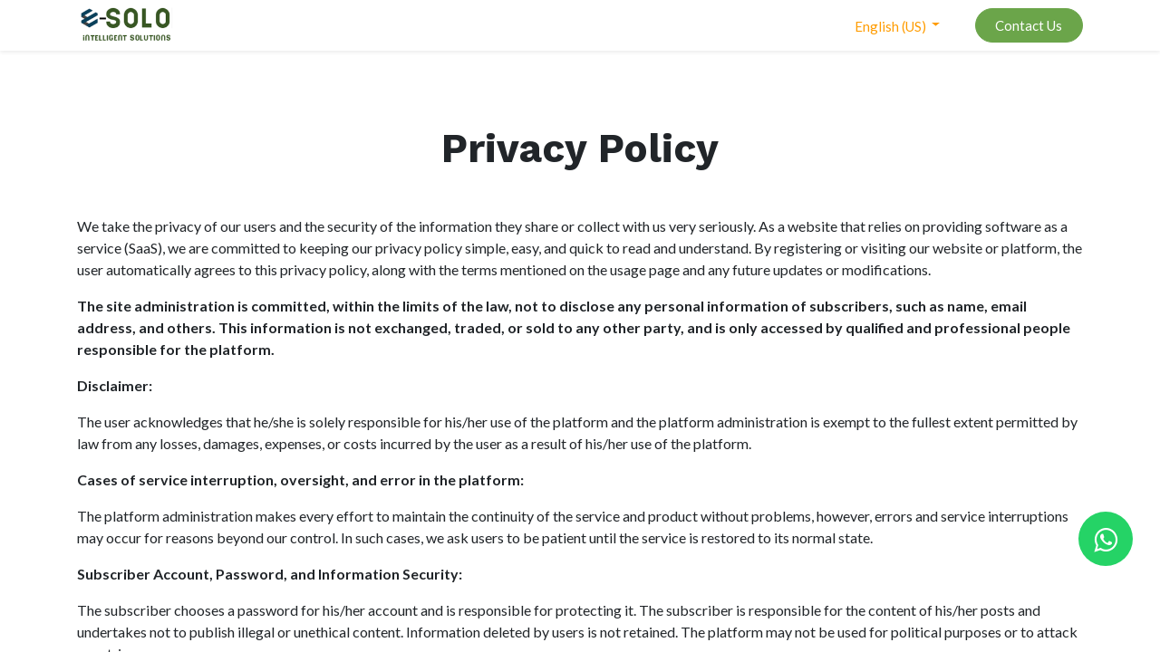

--- FILE ---
content_type: text/html; charset=utf-8
request_url: https://esolosolutions.com/privacy-policy
body_size: 6014
content:
<!DOCTYPE html>
        
        
        
<html lang="en-US" data-website-id="1" data-main-object="website.page(7,)" data-add2cart-redirect="1">
    <head>
        <meta charset="utf-8"/>
        <meta http-equiv="X-UA-Compatible" content="IE=edge,chrome=1"/>
            <meta name="viewport" content="width=device-width, initial-scale=1, user-scalable=no"/>
        <meta name="viewport" content="width=device-width, initial-scale=1"/>
        <meta name="generator" content="Odoo"/>
            
        <meta property="og:type" content="website"/>
        <meta property="og:title" content="Privacy Policy | E solo solutions"/>
        <meta property="og:site_name" content="E solo solutions"/>
        <meta property="og:url" content="http://esolosolutions.com/privacy-policy"/>
        <meta property="og:image" content="http://esolosolutions.com/web/image/website/1/logo?unique=24e2d4b"/>
            
        <meta name="twitter:card" content="summary_large_image"/>
        <meta name="twitter:title" content="Privacy Policy | E solo solutions"/>
        <meta name="twitter:image" content="http://esolosolutions.com/web/image/website/1/logo/300x300?unique=24e2d4b"/>
        
        <link rel="alternate" hreflang="ar" href="http://esolosolutions.com/ar/privacy-policy"/>
        <link rel="alternate" hreflang="en" href="http://esolosolutions.com/privacy-policy"/>
        <link rel="alternate" hreflang="x-default" href="http://esolosolutions.com/privacy-policy"/>
        <link rel="canonical" href="http://esolosolutions.com/privacy-policy"/>
        
        <link rel="preconnect" href="https://fonts.gstatic.com/" crossorigin=""/>
        <title> Privacy Policy | E solo solutions </title>
        <link type="image/x-icon" rel="shortcut icon" href="/web/image/website/1/favicon?unique=24e2d4b"/>
        <link rel="preload" href="/web/static/src/libs/fontawesome/fonts/fontawesome-webfont.woff2?v=4.7.0" as="font" crossorigin=""/>
        <link type="text/css" rel="stylesheet" href="/web/assets/1563-e26efa3/1/web.assets_frontend.min.css" data-asset-bundle="web.assets_frontend" data-asset-version="e26efa3"/>
        <script id="web.layout.odooscript" type="text/javascript">
            var odoo = {
                csrf_token: "3cbb30d6b1ee117b4f90228a3bfc62d457a35508o1800266476",
                debug: "",
            };
        </script>
        <script type="text/javascript">
            odoo.__session_info__ = {"is_admin": false, "is_system": false, "is_website_user": true, "user_id": false, "is_frontend": true, "profile_session": null, "profile_collectors": null, "profile_params": null, "show_effect": true, "bundle_params": {"lang": "en_US", "website_id": 1}, "translationURL": "/website/translations", "cache_hashes": {"translations": "dcb10b4994624d85e01fce41a674fc0afe0e5739"}, "geoip_country_code": null, "geoip_phone_code": null, "lang_url_code": "en"};
            if (!/(^|;\s)tz=/.test(document.cookie)) {
                const userTZ = Intl.DateTimeFormat().resolvedOptions().timeZone;
                document.cookie = `tz=${userTZ}; path=/`;
            }
        </script>
        <script defer="defer" type="text/javascript" src="/web/assets/1564-d5cfc33/1/web.assets_frontend_minimal.min.js" data-asset-bundle="web.assets_frontend_minimal" data-asset-version="d5cfc33"></script>
        <script defer="defer" type="text/javascript" data-src="/web/assets/1565-4486d73/1/web.assets_frontend_lazy.min.js" data-asset-bundle="web.assets_frontend_lazy" data-asset-version="4486d73"></script>
        
        <!-- Google tag (gtag.js) -->
<script async src="https://www.googletagmanager.com/gtag/js?id=G-1D820X5PQ2"></script>
<script>
  window.dataLayer = window.dataLayer || [];
  function gtag(){dataLayer.push(arguments);}
  gtag('js', new Date());

  gtag('config', 'G-1D820X5PQ2');
</script>
    </head>
    <body>
        <div id="wrapwrap" class="   ">
                <header id="top" data-anchor="true" data-name="Header" class="  o_header_standard o_hoverable_dropdown">
                    
    <nav data-name="Navbar" class="navbar navbar-expand-lg navbar-light o_colored_level o_cc shadow-sm">
        
            <div id="top_menu_container" class="container justify-content-start justify-content-lg-between">
                
    <a href="/" class="navbar-brand logo me-4">
            
            <span role="img" aria-label="Logo of E solo solutions" title="E solo solutions"><img src="/web/image/website/1/logo/E%20solo%20solutions?unique=24e2d4b" class="img img-fluid" width="95" height="40" alt="E solo solutions" loading="lazy"/></span>
        </a>
    
                
                <div id="top_menu_collapse" class="collapse navbar-collapse order-last order-lg-0">
        <div class="o_offcanvas_menu_backdrop collapsed" data-bs-toggle="collapse" data-bs-target="#top_menu_collapse" aria-label="Toggle navigation"></div>
    <ul id="top_menu" role="menu" class="nav navbar-nav o_menu_loading mx-auto">
        <li class="o_offcanvas_menu_toggler order-first navbar-toggler text-end border-0 o_not_editable">
            <a href="#top_menu_collapse" class="nav-link px-3 collapsed" data-bs-toggle="collapse" aria-expanded="false">
                <span class="fa-2x">×</span>
            </a>
        </li>
        
    
    <li role="presentation" class="nav-item">
        <a role="menuitem" href="/home" class="nav-link ">
            <span>Home</span>
        </a>
    </li>
    <li role="presentation" class="nav-item">
        <a role="menuitem" href="/startup" class="nav-link ">
            <span>Startups &amp; SME</span>
        </a>
    </li>
    <li role="presentation" class="nav-item">
        <a role="menuitem" href="/shop" class="nav-link ">
            <span>Services</span>
        </a>
    </li>
    <li role="presentation" class="nav-item">
        <a role="menuitem" href="/helpdesk_ticket" class="nav-link ">
            <span>Helpdesk</span>
        </a>
    </li>
        
            <li class="nav-item mx-lg-3 divider d-none"></li> 
            <li class="o_wsale_my_cart align-self-md-start  nav-item mx-lg-3">
                <a href="/shop/cart" class="nav-link">
                    <i class="fa fa-shopping-cart"></i>
                    <sup class="my_cart_quantity badge text-bg-primary" data-order-id="">0</sup>
                </a>
            </li>
        
                        
            <li class="nav-item ms-lg-auto o_no_autohide_item">
                <a href="/web/login" class="nav-link fw-bold">Sign in</a>
            </li>
                        
        
        
                    
        <li class="o_offcanvas_logo_container order-last navbar-toggler py-4 order-1 mt-auto text-center border-0">
            <a href="/" class="o_offcanvas_logo logo">
            <span role="img" aria-label="Logo of E solo solutions" title="E solo solutions"><img src="/web/image/website/1/logo/E%20solo%20solutions?unique=24e2d4b" class="img img-fluid" style="max-width: 200px" alt="E solo solutions" loading="lazy"/></span>
        </a>
    </li>
    </ul>

                    
        
            <div class="js_language_selector my-auto ms-lg-2 dropdown d-print-none">
                <button type="button" data-bs-toggle="dropdown" aria-haspopup="true" aria-expanded="true" class="btn btn-sm btn-outline-secondary border-0 dropdown-toggle ">
                    <span class="align-middle">English (US)</span>
                </button>
                <div role="menu" class="dropdown-menu ">
                        <a href="/ar/privacy-policy" class="dropdown-item js_change_lang " data-url_code="ar">
                            <span> الْعَرَبيّة</span>
                        </a>
                        <a href="/privacy-policy" class="dropdown-item js_change_lang active" data-url_code="en">
                            <span>English (US)</span>
                        </a>
                </div>
            </div>
        
                </div>
                
        <div class="oe_structure oe_structure_solo ms-lg-4">
        <section class="s_text_block" data-snippet="s_text_block" data-name="Text">
                <div class="container">
                    <a href="/contactus" class="btn btn-primary btn_cta">Contact Us</a>
                </div>
            </section>
            </div>
                
    <button type="button" data-bs-toggle="collapse" data-bs-target="#top_menu_collapse" class="navbar-toggler ms-auto">
        <span class="navbar-toggler-icon o_not_editable"></span>
    </button>
            </div>
        
    </nav>
    
        </header>
                <main>
                    
        <div id="wrap" class="oe_structure oe_empty"><section class="s_title o_colored_level pb0 pt0" data-vcss="001" data-snippet="s_title" data-name="Title" style="background-image: none;">
        <div class="container s_allow_columns">
            <h1 style="text-align: center;" class="o_default_snippet_text">&nbsp;</h1><h2 style="text-align: center;"><strong>Privacy Policy</strong></h2></div>
    </section><section class="s_text_block pb40 o_colored_level pt0" data-snippet="s_text_block" data-name="Text" style="background-image: none;">
        <div class="container s_allow_columns">
            <p><br/></p><p>We take the privacy of our users and the security of the information they share or collect with us very seriously. As a website that relies on providing software as a service (SaaS), we are committed to keeping our privacy policy simple, easy, and quick to read and understand. By registering or visiting our website or platform, the user automatically agrees to this privacy policy, along with the terms mentioned on the usage page and any future updates or modifications.</p><p><strong>The site administration is committed, within the limits of the law, not to disclose any personal information of subscribers, such as name, email address, and others. This information is not exchanged, traded, or sold to any other party, and is only accessed by qualified and professional people responsible for the platform.</strong></p><p><strong>Disclaimer:</strong></p><p>The user acknowledges that he/she is solely responsible for his/her use of the platform and the platform administration is exempt to the fullest extent permitted by law from any losses, damages, expenses, or costs incurred by the user as a result of his/her use of the platform.</p><p><strong>Cases of service interruption, oversight, and error in the platform:</strong></p><p>The platform administration makes every effort to maintain the continuity of the service and product without problems, however, errors and service interruptions may occur for reasons beyond our control. In such cases, we ask users to be patient until the service is restored to its normal state.</p><p><strong>Subscriber Account, Password, and Information Security:</strong></p><p>The subscriber chooses a password for his/her account and is responsible for protecting it. The subscriber is responsible for the content of his/her posts and undertakes not to publish illegal or unethical content. Information deleted by users is not retained. The platform may not be used for political purposes or to attack countries or groups.</p><p><strong>Information Collected:</strong></p><p>We collect information on the platform to communicate and send alerts about the product and service. User information is stored securely and unnecessary information is deleted.</p><p><strong>Cookies:</strong></p><p>Cookies are used to improve the user experience. Cookies can be disabled in the browser settings, but this may cause some features of the site to stop working.</p><p><strong>Payment Data:</strong></p><p>Subscription fees can be paid by credit card, but we do not store this data.</p><p><strong>User Rights Regarding His/Her Data:</strong></p><p>The user has the right to obtain a file exported from the personal data and to request the deletion of any personal data.</p><p><strong>Privacy Policy Amendment:</strong></p><p>We reserve the right to amend the privacy policy and inform subscribers through the available communication channels.</p><p class="o_default_snippet_text">

<br/></p></div></section></div>
    
                </main>
                <footer id="bottom" data-anchor="true" data-name="Footer" class="o_footer o_colored_level o_cc ">
                    <div id="footer" class="oe_structure oe_structure_solo">
            <section class="s_text_block pb0 pt32" data-snippet="s_text_block" data-name="Text" style="background-image: none;">
                <div class="container">
                    <div class="row">
                        <div class="col-lg-2 pb16 o_colored_level">
                            <h5><font class="text-white"><span style="font-weight: normal; font-size: 18px;">Explore</span></font></h5>
                            <ul class="list-unstyled">
                                <li class="list-item py-1"><a href="/"><font class="text-white"><span style="font-size: 14px;">Home</span></font></a></li>
                                <li class="list-item py-1"><a href="/about-us" data-bs-original-title="" title=""><font class="text-white"><span style="font-size: 14px;">About Us</span></font></a><br/></li>
                                <li class="list-item py-1"><a href="/privacy-policy" data-bs-original-title="" title=""><font class="text-white"><span style="font-size: 14px;">Privacy Policy</span></font></a><br/></li>
                                <li class="list-item py-1"><a href="/refund-policy" data-bs-original-title="" title=""><font class="text-white"><span style="font-size: 14px;">Refund Policy</span></font></a></li></ul></div>
                        
                        <div class="col-lg-2 pb16 o_colored_level">
                            <h5><font class="text-white"><span style="font-weight: normal; font-size: 18px;">Follow us</span></font></h5>
                            <ul class="list-unstyled">
                                <li class="py-1"><i class="fa fa-1x fa-fw fa-facebook-square me-2"></i><a href="https://www.facebook.com/profile.php?id=61557638210197" target="_blank" data-bs-original-title="" title=""><font class="text-white"><span style="font-size: 14px;"><strong>Facebook</strong></span></font></a></li>
                                <li class="py-1"><i class="fa fa-1x fa-fw fa-twitter-square me-2"></i><a href="#" target="_blank" data-bs-original-title="" title=""><font class="text-white"><span style="font-size: 14px;"><strong>Twitter</strong></span></font></a></li>
                                <li class="py-1"><i class="fa fa-1x fa-fw fa-linkedin-square me-2"></i><a href="https://www.linkedin.com/company/80926988/admin/feed/posts/" target="_blank" data-bs-original-title="" title=""><font class="text-white"><span style="font-size: 14px;"><strong>Linkedin</strong></span></font></a></li>
                                <li class="py-1"><i class="fa fa-1x fa-fw fa-instagram me-2"></i><a href="#" target="_blank" data-bs-original-title="" title=""><font class="text-white"><span style="font-size: 14px;"><strong>Instagram</strong></span></font></a></li>
                            </ul>
                        </div>
                        <div class="pb16 o_colored_level col-lg-5">
                            <h5><font class="text-white"><span style="font-weight: normal; font-size: 18px;">Get in touch</span></font></h5>
                            <ul class="list-unstyled">
                                <li class="py-1"><i class="fa fa-1x fa-fw fa-envelope me-2"></i><a href="mailto:info@esolosloutions.com" data-bs-original-title="" title=""><font class="text-white"><span style="font-size: 14px;">info@esolosloutions.com</span></font></a></li>
                                <li class="py-1"><i class="fa fa-1x fa-fw fa-phone me-2" data-bs-original-title="" title="" aria-describedby="tooltip355015"></i><span class="o_force_ltr"><span style="font-size: 14px;">
&nbsp;02 - 01100806743</span></span></li><li class="py-1"><i aria-describedby="tooltip355015" title="" data-bs-original-title="" class="fa fa-institution fa-1x fa-fw me-2"></i><span class="o_force_ltr"><span style="font-size: 14px;">
&nbsp;</span><font class="text-white"><span style="font-size: 14px;">3 - Makram Ebied Street&nbsp; -&nbsp;Cairo - Egypt</span></font></span><br/></li>
                            </ul>
                        </div>
                        
                    </div>
                </div>
            </section>
        </div>
        <div id="o_footer_scrolltop_wrapper" class="container h-0 d-flex align-items-center justify-content-start">
            <a id="o_footer_scrolltop" role="button" href="#top" title="Scroll To Top" class="btn btn-primary rounded-circle d-flex align-items-center justify-content-center">
                <span class="fa fa-1x fa-chevron-up"></span>
            </a>
        </div>
    <div class="o_footer_copyright o_colored_level o_cc" data-name="Copyright">
                        <div class="container py-3">
                            <div class="row">
                                <div class="col-sm text-center text-sm-start text-muted">
                                    <span class="o_footer_copyright_name me-2"><span style="font-size: 12px;">&nbsp; &nbsp; &nbsp; &nbsp; &nbsp; &nbsp; &nbsp; &nbsp; &nbsp; &nbsp; &nbsp; &nbsp; &nbsp; &nbsp; &nbsp; &nbsp; &nbsp; &nbsp; &nbsp; &nbsp; &nbsp; &nbsp; &nbsp; &nbsp; &nbsp; &nbsp; &nbsp; &nbsp; &nbsp; &nbsp; &nbsp; &nbsp; &nbsp; &nbsp; &nbsp; &nbsp; &nbsp; &nbsp; &nbsp; &nbsp; &nbsp; &nbsp; &nbsp; &nbsp; &nbsp; &nbsp; &nbsp; &nbsp; &nbsp; &nbsp; &nbsp; &nbsp; &nbsp; &nbsp; &nbsp; &nbsp; &nbsp; &nbsp; &nbsp; &nbsp; &nbsp; &nbsp; &nbsp; &nbsp; &nbsp; &nbsp; &nbsp; &nbsp; &nbsp; &nbsp; &nbsp; &nbsp; &nbsp; &nbsp; &nbsp; &nbsp; &nbsp; &nbsp; &nbsp; &nbsp; &nbsp; &nbsp; &nbsp; &nbsp; &nbsp; &nbsp; &nbsp; &nbsp; &nbsp; &nbsp; &nbsp; &nbsp; &nbsp; &nbsp; &nbsp; &nbsp; &nbsp; &nbsp; &nbsp; &nbsp; &nbsp; &nbsp; &nbsp; &nbsp; &nbsp; &nbsp; &nbsp; &nbsp; &nbsp; &nbsp; &nbsp; &nbsp; &nbsp; &nbsp; &nbsp; &nbsp; &nbsp; &nbsp;Copyright</span> ©&nbsp;<span style="font-size: 12px;">E-solo Solutions</span></span>
    </div>
                                <div class="col-sm text-center text-sm-end o_not_editable">
        <div class="o_brand_promotion"></div>
                                </div>
                            </div>
                        </div>
                    </div>
                </footer>
            <a class="cy_whatsapp_web" target="_blank" href="https://api.whatsapp.com/send?phone=0201001717327">
                <i class="fa fa-whatsapp cy-icon"></i>
            </a>
            </div>
                    <script>
            
                window.addEventListener('load', function () {
                    odoo.define('im_livechat.loaderData', function() {
                        return {
                            isAvailable: false,
                            serverUrl: "http://esolosolutions.com",
                            options: {},
                        };
                    });
                });
            
                    </script>
            <script id="tracking_code" async="1" src="https://www.googletagmanager.com/gtag/js?id=G-1D820X5PQ2"></script>
            <script>
                window.dataLayer = window.dataLayer || [];
                function gtag(){dataLayer.push(arguments);}
                gtag('js', new Date());
                gtag('config', 'G-1D820X5PQ2');
            </script>
        
        </body>
</html>